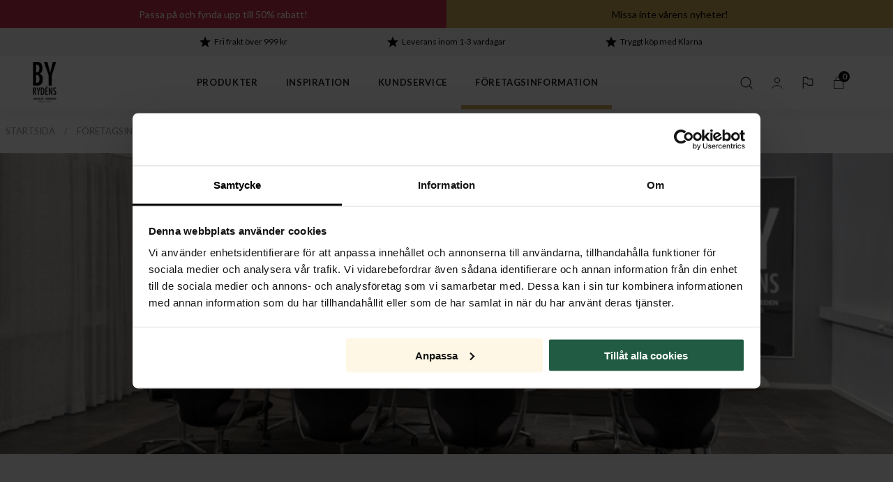

--- FILE ---
content_type: text/html; charset=utf-8
request_url: https://www.byrydens.com/se/foretagsinformation/soker-du-nya-utmaningar
body_size: 16929
content:
<!DOCTYPE html>
<html lang="sv">
<head>
    
<meta charset="utf-8" />
<meta name="viewport" content="width=device-width, initial-scale=1.0" />
<title>S&#xF6;ker du nya utmaningar? | By Ryd&#xE9;ns | By Ryd&#xE9;ns</title>
    <link rel="stylesheet" type="text/css" href="/ui/css/byrydens.min.css?v=xu4AYKJnKfBUryswOb_oOgDspyS0qeVKYuwE9xEhTtQ" />


    <link rel="apple-touch-icon" href="/storage/111A917752777850B7ABEC43DD1C1583B9A9E2095FA3FD1D78919EA73CFBCA21/3800ff7eb87a4cb08204fa1e5dae13c2/16-16-1-ico.Png/media/68f31bf9334949068c4ac5ae49fa2a24/logo-black-favicon.png" type="" />
    <link rel="icon" href="/storage/111A917752777850B7ABEC43DD1C1583B9A9E2095FA3FD1D78919EA73CFBCA21/3800ff7eb87a4cb08204fa1e5dae13c2/16-16-1-ico.Png/media/68f31bf9334949068c4ac5ae49fa2a24/logo-black-favicon.png" type="image/png" />
    <link rel="icon" href="/storage/111A917752777850B7ABEC43DD1C1583B9A9E2095FA3FD1D78919EA73CFBCA21/3800ff7eb87a4cb08204fa1e5dae13c2/16-16-1-ico.Png/media/68f31bf9334949068c4ac5ae49fa2a24/logo-black-favicon.png" type="image/png" />
    <link rel="icon" href="/storage/111A917752777850B7ABEC43DD1C1583B9A9E2095FA3FD1D78919EA73CFBCA21/3800ff7eb87a4cb08204fa1e5dae13c2/16-16-1-ico.Png/media/68f31bf9334949068c4ac5ae49fa2a24/logo-black-favicon.png" type="image/png" />
    <link rel="icon" href="/storage/111A917752777850B7ABEC43DD1C1583B9A9E2095FA3FD1D78919EA73CFBCA21/3800ff7eb87a4cb08204fa1e5dae13c2/16-16-1-ico.Png/media/68f31bf9334949068c4ac5ae49fa2a24/logo-black-favicon.png" type="image/png" />
    <link rel="shortcut icon" href="/storage/CBED31C7B0BB547EFF1D0B09EC09ACA3CF95CA34994B9995059F98BED506B676/3800ff7eb87a4cb08204fa1e5dae13c2/16-16-1-ico.Icon/media/68f31bf9334949068c4ac5ae49fa2a24/logo-black-favicon.ico" type="" />
<meta name="google-site-verification" content="lgVEJb-9MEd27LMA4S5f3IXWTKxqOpIKx2SOt9FFMZw" /><!-- Start of Sleeknote signup and lead generation tool - www.sleeknote.com --> <script id="sleeknoteScript" type="text/javascript"> 	(function () { 		var sleeknoteScriptTag = document.createElement("script"); 		sleeknoteScriptTag.type = "text/javascript"; 		sleeknoteScriptTag.charset = "utf-8"; 		sleeknoteScriptTag.src = ("//sleeknotecustomerscripts.sleeknote.com/135186.js"); 		var s = document.getElementById("sleeknoteScript"); 		s.parentNode.insertBefore(sleeknoteScriptTag, s); 	})(); </script> <!-- End of Sleeknote signup and lead generation tool - www.sleeknote.com -->    <meta name="description" content="S&#xF6;ker du nya utmaningar?" />

    <link rel="canonical" href="https://www.byrydens.com/se/foretagsinformation/soker-du-nya-utmaningar" />

    <meta name="robots" content="index,follow" />
<meta name="generator" content="Litium" />

    <script type="text/javascript">
        (function (c, l, a, r, i, t, y) {
            c[a] = c[a] || function () { (c[a].q = c[a].q || []).push(arguments) };
            t = l.createElement(r); t.async = 1; t.src = "https://www.clarity.ms/tag/" + i;
            y = l.getElementsByTagName(r)[0]; y.parentNode.insertBefore(t, y);
        })(window, document, "clarity", "script", "gqwhzw8z57");
    </script>
    <meta property="og:title" content="S&#xF6;ker du nya utmaningar? | By Ryd&#xE9;ns" />
    <meta property="og:type" content="website" />
        <meta property="og:image" content="https://www.byrydens.com/storage/947B1A854AB91CF1C079E05B69D479C35A4EE0197BBC766A9B2D0547B49EEDCC/07d726d70b484787bd2a04510fdfa349/png/media/550aca8ec9fb4478b2b99a7b0e2eb117/byrydens.png" />
            <meta property="og:image:secure_url" content="https://www.byrydens.com/storage/947B1A854AB91CF1C079E05B69D479C35A4EE0197BBC766A9B2D0547B49EEDCC/07d726d70b484787bd2a04510fdfa349/png/media/550aca8ec9fb4478b2b99a7b0e2eb117/byrydens.png" />
    <meta property="og:url" content="https://www.byrydens.com/se/foretagsinformation/soker-du-nya-utmaningar" />
    <meta property="og:description" content="S&#xF6;ker du nya utmaningar?" />
    <meta property="og:locale" content="sv_SE" />
    <meta property="og:site_name" content="| By Ryd&#xE9;ns" />

<script data-cookieconsent="ignore">
    window.dataLayer = window.dataLayer || [];
    function gtag() {
        dataLayer.push(arguments);
    }
 gtag("consent", "default", {
        ad_personalization: "denied",
        ad_storage: "denied",
        ad_user_data: "denied",
        analytics_storage: "denied",
        functionality_storage: "denied",
        personalization_storage: "denied",
        security_storage: "granted",
        wait_for_update: 500,
    });
    gtag("set", "ads_data_redaction", true);
</script>
<script id="Cookiebot" src="https://consent.cookiebot.com/uc.js" data-cbid="eff4ae3c-6c76-46cc-bd70-2e866d24cae9" type="text/javascript" async></script><!-- Google Tag Manager --><script type="text/javascript">
(function(w){w.dataLayer = w.dataLayer || [];

})(window);
(function(w,d,s,l,i){w[l]=w[l]||[];w[l].push({'gtm.start':new Date().getTime(),event:'gtm.js'});var f=d.getElementsByTagName(s)[0],j=d.createElement(s),dl=l!='dataLayer'?'&l='+l:'';j.async=true;j.src='//www.googletagmanager.com/gtm.js?id='+i+dl;f.parentNode.insertBefore(j,f);})(window,document,'script','dataLayer','GTM-TH5NVH');
</script><!-- End Google Tag Manager -->

    <script type="text/javascript">!function(T,l,y){var S=T.location,k="script",D="instrumentationKey",C="ingestionendpoint",I="disableExceptionTracking",E="ai.device.",b="toLowerCase",w="crossOrigin",N="POST",e="appInsightsSDK",t=y.name||"appInsights";(y.name||T[e])&&(T[e]=t);var n=T[t]||function(d){var g=!1,f=!1,m={initialize:!0,queue:[],sv:"5",version:2,config:d};function v(e,t){var n={},a="Browser";return n[E+"id"]=a[b](),n[E+"type"]=a,n["ai.operation.name"]=S&&S.pathname||"_unknown_",n["ai.internal.sdkVersion"]="javascript:snippet_"+(m.sv||m.version),{time:function(){var e=new Date;function t(e){var t=""+e;return 1===t.length&&(t="0"+t),t}return e.getUTCFullYear()+"-"+t(1+e.getUTCMonth())+"-"+t(e.getUTCDate())+"T"+t(e.getUTCHours())+":"+t(e.getUTCMinutes())+":"+t(e.getUTCSeconds())+"."+((e.getUTCMilliseconds()/1e3).toFixed(3)+"").slice(2,5)+"Z"}(),iKey:e,name:"Microsoft.ApplicationInsights."+e.replace(/-/g,"")+"."+t,sampleRate:100,tags:n,data:{baseData:{ver:2}}}}var h=d.url||y.src;if(h){function a(e){var t,n,a,i,r,o,s,c,u,p,l;g=!0,m.queue=[],f||(f=!0,t=h,s=function(){var e={},t=d.connectionString;if(t)for(var n=t.split(";"),a=0;a<n.length;a++){var i=n[a].split("=");2===i.length&&(e[i[0][b]()]=i[1])}if(!e[C]){var r=e.endpointsuffix,o=r?e.location:null;e[C]="https://"+(o?o+".":"")+"dc."+(r||"services.visualstudio.com")}return e}(),c=s[D]||d[D]||"",u=s[C],p=u?u+"/v2/track":d.endpointUrl,(l=[]).push((n="SDK LOAD Failure: Failed to load Application Insights SDK script (See stack for details)",a=t,i=p,(o=(r=v(c,"Exception")).data).baseType="ExceptionData",o.baseData.exceptions=[{typeName:"SDKLoadFailed",message:n.replace(/\./g,"-"),hasFullStack:!1,stack:n+"\nSnippet failed to load ["+a+"] -- Telemetry is disabled\nHelp Link: https://go.microsoft.com/fwlink/?linkid=2128109\nHost: "+(S&&S.pathname||"_unknown_")+"\nEndpoint: "+i,parsedStack:[]}],r)),l.push(function(e,t,n,a){var i=v(c,"Message"),r=i.data;r.baseType="MessageData";var o=r.baseData;return o.message='AI (Internal): 99 message:"'+("SDK LOAD Failure: Failed to load Application Insights SDK script (See stack for details) ("+n+")").replace(/\"/g,"")+'"',o.properties={endpoint:a},i}(0,0,t,p)),function(e,t){if(JSON){var n=T.fetch;if(n&&!y.useXhr)n(t,{method:N,body:JSON.stringify(e),mode:"cors"});else if(XMLHttpRequest){var a=new XMLHttpRequest;a.open(N,t),a.setRequestHeader("Content-type","application/json"),a.send(JSON.stringify(e))}}}(l,p))}function i(e,t){f||setTimeout(function(){!t&&m.core||a()},500)}var e=function(){var n=l.createElement(k);n.src=h;var e=y[w];return!e&&""!==e||"undefined"==n[w]||(n[w]=e),n.onload=i,n.onerror=a,n.onreadystatechange=function(e,t){"loaded"!==n.readyState&&"complete"!==n.readyState||i(0,t)},n}();y.ld<0?l.getElementsByTagName("head")[0].appendChild(e):setTimeout(function(){l.getElementsByTagName(k)[0].parentNode.appendChild(e)},y.ld||0)}try{m.cookie=l.cookie}catch(p){}function t(e){for(;e.length;)!function(t){m[t]=function(){var e=arguments;g||m.queue.push(function(){m[t].apply(m,e)})}}(e.pop())}var n="track",r="TrackPage",o="TrackEvent";t([n+"Event",n+"PageView",n+"Exception",n+"Trace",n+"DependencyData",n+"Metric",n+"PageViewPerformance","start"+r,"stop"+r,"start"+o,"stop"+o,"addTelemetryInitializer","setAuthenticatedUserContext","clearAuthenticatedUserContext","flush"]),m.SeverityLevel={Verbose:0,Information:1,Warning:2,Error:3,Critical:4};var s=(d.extensionConfig||{}).ApplicationInsightsAnalytics||{};if(!0!==d[I]&&!0!==s[I]){var c="onerror";t(["_"+c]);var u=T[c];T[c]=function(e,t,n,a,i){var r=u&&u(e,t,n,a,i);return!0!==r&&m["_"+c]({message:e,url:t,lineNumber:n,columnNumber:a,error:i}),r},d.autoExceptionInstrumented=!0}return m}(y.cfg);function a(){y.onInit&&y.onInit(n)}(T[t]=n).queue&&0===n.queue.length?(n.queue.push(a),n.trackPageView({})):a()}(window,document,{
src: "https://js.monitor.azure.com/scripts/b/ai.2.min.js", // The SDK URL Source
crossOrigin: "anonymous", 
cfg: { // Application Insights Configuration
    connectionString: 'InstrumentationKey=dfda77bb-18d5-4d49-8ba0-b0ded33a2026;IngestionEndpoint=https://westeurope-5.in.applicationinsights.azure.com/'
}});</script>
    
    
<script type="text/javascript">
	window.localStorage.setItem('requestVerificationToken', 'CfDJ8BFCC34Q3cFFpz-X5LePo0Ws9gF66U5n8imwu0jekqmGtogtS7cTFxv-zTmvK4idfaOBD9dRFrCZm5pFDA3yOeDixPCxxIWWYuknJ_b3X0GoabCXWiF9u-MNjMJxiHeYvE2ecbjYZe34XR6zJQ16vYg');
	window.localStorage.setItem('requestContext','{"channelSystemId":"621f9741-b493-4778-9915-5cb9e7de3564","currentPageSystemId":"e9fe43bf-b85b-48a8-b157-311298e21516"}');
	window.__litium = window.__litium || {};
	window.__litium.requestContext = {"channelSystemId":"621f9741-b493-4778-9915-5cb9e7de3564","currentPageSystemId":"e9fe43bf-b85b-48a8-b157-311298e21516"};
	window.__litium.preloadState = window.__litium.preloadState || {};
	window.__litium.preloadState.cart = {"orderRows":[],"productPageUsps":[],"complimentaryProducts":[],"checkoutUrl":"/se/kassa","orderTotal":"0 SEK","quantity":"0","discountRows":[],"discount":"0 SEK","deliveryCost":"0 SEK","paymentCost":"0 SEK","grandTotal":"0 SEK","vat":"0 SEK","systemId":"00000000-0000-0000-0000-000000000000"};
	window.__litium.preloadState.navigation = {"additionalHeaderLinks":[],"countryLinks":[{"text":"Sweden | Sverige","url":"/se","imageUrl":""},{"text":"Germany | Deutschland","url":"https://www.byrydens.com/de","imageUrl":""},{"text":"Norway | Norge","url":"https://www.byrydens.com/no","imageUrl":""},{"text":"International | English","url":"https://www.byrydens.com/en","imageUrl":""}],"contentLinks":[{"name":"Produkter","url":"/se/produkter","disabled":false,"isSelected":false,"links":[{"name":"Belysning","disabled":false,"isSelected":false,"links":[{"name":"<div class=\"test \"><a href=\"/se/produkter/rea\"><img alt=\"campaign_menu_icon.gif\" height=\"225\" src=\"/storage/3D7617617AD07FC99EEF753F3A59BABB92E5236ADBCB4DE9A1FC5ACB3773F683/d8016518061f49d0b1084c61cccfafa3/gif/media/6e520517cdc94188846e22c5ec14cbda/campaign_menu_icon.gif\" width=\"400\" /></a></div>\n\n<p style=\"margin: auto;\"><a href=\"/se/produkter/rea\" style=\"font-size: 1.1rem; font-weight: 700; text-decoration: none;\">Kampanjer&nbsp;&rsaquo; </a></p>\n","disabled":false,"isSelected":false,"links":[],"mobileLinks":[]},{"attributes":{"cssValue":"top-category"},"name":"Belysning","url":"/se/produkter","disabled":false,"isSelected":false,"links":[],"mobileLinks":[]},{"name":"Taklampor","url":"/se/produkter/taklampor","disabled":false,"isSelected":false,"links":[],"mobileLinks":[]},{"name":"Plafonder","url":"/se/produkter/plafond","disabled":false,"isSelected":false,"links":[],"mobileLinks":[]},{"name":"Golvlampor","url":"/se/produkter/golvlampor","disabled":false,"isSelected":false,"links":[],"mobileLinks":[]},{"name":"Vägglampor","url":"/se/produkter/vagglampor","disabled":false,"isSelected":false,"links":[],"mobileLinks":[]},{"name":"Bordslampor","url":"/se/produkter/bordslampa","disabled":false,"isSelected":false,"links":[],"mobileLinks":[]},{"name":"Skrivbordslampor","url":"/se/produkter/skrivbordslampa","disabled":false,"isSelected":false,"links":[],"mobileLinks":[]},{"name":"Fönsterlampor","url":"/se/produkter/fonsterlampa","disabled":false,"isSelected":false,"links":[],"mobileLinks":[]},{"name":"Spotlights","url":"/se/produkter/spotlights","disabled":false,"isSelected":false,"links":[],"mobileLinks":[]},{"name":"Badrumslampor","url":"/se/produkter/badrumslampor","disabled":false,"isSelected":false,"links":[],"mobileLinks":[]}],"mobileLinks":[{"name":"<div class=\"test \"><a href=\"/se/produkter/rea\"><img alt=\"campaign_menu_icon.gif\" height=\"225\" src=\"/storage/3D7617617AD07FC99EEF753F3A59BABB92E5236ADBCB4DE9A1FC5ACB3773F683/d8016518061f49d0b1084c61cccfafa3/gif/media/6e520517cdc94188846e22c5ec14cbda/campaign_menu_icon.gif\" width=\"400\" /></a></div>\n\n<p style=\"margin: auto;\"><a href=\"/se/produkter/rea\" style=\"font-size: 1.1rem; font-weight: 700; text-decoration: none;\">Kampanjer&nbsp;&rsaquo; </a></p>\n","disabled":false,"isSelected":false,"links":[],"mobileLinks":[]},{"name":"<p><a href=\"/se/produkter/nyheter\"><img alt=\"news_menu_icon.gif\" height=\"225\" src=\"/storage/AAD4BB5CD73AE3EEB4CFC4A6F9C7CF9B3821AA2C79E32C221FC0712315FF4EA5/612a7e69a1484d95a320bc704e1d49dd/gif/media/92dcc637f5374ffdbd79c1d3b2f897f4/news_menu_icon.gif\" width=\"400\" /></a></p>\n\n<p style=\"margin: auto;\"><a href=\"/se/produkter/nyheter\" style=\"font-size: 1.1rem; font-weight: 700; text-decoration: none;\">Nyheter&nbsp;&rsaquo; </a></p>\n","disabled":false,"isSelected":false,"links":[],"mobileLinks":[]},{"name":"<p><a href=\"/se/inspiration/produktserier/puls\"><img alt=\"Puls Bar taklampa.jpg\" height=\"805\" src=\"/storage/18393F6592D20BE7D52AC0004499A7A4DE6F7EB4EE98DD2A3F656AC12A5E100F/a24c2e7280ba4bc3872b0ab81ae7e5b6/jpg/media/0a774bd1f7cf404ba701f8ad6f1cae80/Puls%20Bar%20taklampa.jpg\" width=\"644\" /></a></p>\n\n<p style=\"margin: auto;\"><a href=\"/se/inspiration/produktserier/puls\" style=\"font-size: 1.1rem; font-weight: 700; text-decoration: none;\">Se hela Puls-serien&nbsp;&rsaquo; </a></p>\n","disabled":false,"isSelected":false,"links":[],"mobileLinks":[]}]},{"name":"Tillbehör","disabled":false,"isSelected":false,"links":[{"name":"<p><a href=\"/se/produkter/nyheter\"><img alt=\"news_menu_icon.gif\" height=\"225\" src=\"/storage/AAD4BB5CD73AE3EEB4CFC4A6F9C7CF9B3821AA2C79E32C221FC0712315FF4EA5/612a7e69a1484d95a320bc704e1d49dd/gif/media/92dcc637f5374ffdbd79c1d3b2f897f4/news_menu_icon.gif\" width=\"400\" /></a></p>\n\n<p style=\"margin: auto;\"><a href=\"/se/produkter/nyheter\" style=\"font-size: 1.1rem; font-weight: 700; text-decoration: none;\">Nyheter&nbsp;&rsaquo; </a></p>\n","disabled":false,"isSelected":false,"links":[],"mobileLinks":[]},{"attributes":{"cssValue":"top-category"},"name":"Tillbehör & reservdelar","url":"/se/produkter","disabled":false,"isSelected":false,"links":[],"mobileLinks":[]},{"name":"Reservdelar","url":"/se/produkter/reservdelar","disabled":false,"isSelected":false,"links":[],"mobileLinks":[]},{"name":"Ljuskällor","url":"/se/produkter/ljuskallor","disabled":false,"isSelected":false,"links":[],"mobileLinks":[]},{"name":"Lampskärmar","url":"/se/produkter/lampskarmar","disabled":false,"isSelected":false,"links":[],"mobileLinks":[]},{"name":"Lampproppar","url":"/se/produkter/reservdelar/lampproppar","disabled":false,"isSelected":false,"links":[],"mobileLinks":[]}],"mobileLinks":[{"name":"<div class=\"test \"><a href=\"/se/produkter/rea\"><img alt=\"campaign_menu_icon.gif\" height=\"225\" src=\"/storage/3D7617617AD07FC99EEF753F3A59BABB92E5236ADBCB4DE9A1FC5ACB3773F683/d8016518061f49d0b1084c61cccfafa3/gif/media/6e520517cdc94188846e22c5ec14cbda/campaign_menu_icon.gif\" width=\"400\" /></a></div>\n\n<p style=\"margin: auto;\"><a href=\"/se/produkter/rea\" style=\"font-size: 1.1rem; font-weight: 700; text-decoration: none;\">Kampanjer&nbsp;&rsaquo; </a></p>\n","disabled":false,"isSelected":false,"links":[],"mobileLinks":[]},{"name":"<p><a href=\"/se/produkter/nyheter\"><img alt=\"news_menu_icon.gif\" height=\"225\" src=\"/storage/AAD4BB5CD73AE3EEB4CFC4A6F9C7CF9B3821AA2C79E32C221FC0712315FF4EA5/612a7e69a1484d95a320bc704e1d49dd/gif/media/92dcc637f5374ffdbd79c1d3b2f897f4/news_menu_icon.gif\" width=\"400\" /></a></p>\n\n<p style=\"margin: auto;\"><a href=\"/se/produkter/nyheter\" style=\"font-size: 1.1rem; font-weight: 700; text-decoration: none;\">Nyheter&nbsp;&rsaquo; </a></p>\n","disabled":false,"isSelected":false,"links":[],"mobileLinks":[]},{"name":"<p><a href=\"/se/inspiration/produktserier/puls\"><img alt=\"Puls Bar taklampa.jpg\" height=\"805\" src=\"/storage/18393F6592D20BE7D52AC0004499A7A4DE6F7EB4EE98DD2A3F656AC12A5E100F/a24c2e7280ba4bc3872b0ab81ae7e5b6/jpg/media/0a774bd1f7cf404ba701f8ad6f1cae80/Puls%20Bar%20taklampa.jpg\" width=\"644\" /></a></p>\n\n<p style=\"margin: auto;\"><a href=\"/se/inspiration/produktserier/puls\" style=\"font-size: 1.1rem; font-weight: 700; text-decoration: none;\">Se hela Puls-serien&nbsp;&rsaquo; </a></p>\n","disabled":false,"isSelected":false,"links":[],"mobileLinks":[]}]},{"name":"Säsong","disabled":false,"isSelected":false,"links":[{"name":"<div class=\"navbar__no-image\"></div>","disabled":false,"isSelected":false,"links":[],"mobileLinks":[]},{"attributes":{"cssValue":"top-category"},"name":"Säsong","url":"/se/produkter","disabled":false,"isSelected":false,"links":[],"mobileLinks":[]},{"name":"Utebelysning","url":"/se/produkter/utebelysning","disabled":false,"isSelected":false,"links":[],"mobileLinks":[]},{"name":"Julbelysning","url":"/se/produkter/julbelysning","disabled":false,"isSelected":false,"links":[],"mobileLinks":[]}],"mobileLinks":[{"name":"<div class=\"test \"><a href=\"/se/produkter/rea\"><img alt=\"campaign_menu_icon.gif\" height=\"225\" src=\"/storage/3D7617617AD07FC99EEF753F3A59BABB92E5236ADBCB4DE9A1FC5ACB3773F683/d8016518061f49d0b1084c61cccfafa3/gif/media/6e520517cdc94188846e22c5ec14cbda/campaign_menu_icon.gif\" width=\"400\" /></a></div>\n\n<p style=\"margin: auto;\"><a href=\"/se/produkter/rea\" style=\"font-size: 1.1rem; font-weight: 700; text-decoration: none;\">Kampanjer&nbsp;&rsaquo; </a></p>\n","disabled":false,"isSelected":false,"links":[],"mobileLinks":[]},{"name":"<p><a href=\"/se/produkter/nyheter\"><img alt=\"news_menu_icon.gif\" height=\"225\" src=\"/storage/AAD4BB5CD73AE3EEB4CFC4A6F9C7CF9B3821AA2C79E32C221FC0712315FF4EA5/612a7e69a1484d95a320bc704e1d49dd/gif/media/92dcc637f5374ffdbd79c1d3b2f897f4/news_menu_icon.gif\" width=\"400\" /></a></p>\n\n<p style=\"margin: auto;\"><a href=\"/se/produkter/nyheter\" style=\"font-size: 1.1rem; font-weight: 700; text-decoration: none;\">Nyheter&nbsp;&rsaquo; </a></p>\n","disabled":false,"isSelected":false,"links":[],"mobileLinks":[]},{"name":"<p><a href=\"/se/inspiration/produktserier/puls\"><img alt=\"Puls Bar taklampa.jpg\" height=\"805\" src=\"/storage/18393F6592D20BE7D52AC0004499A7A4DE6F7EB4EE98DD2A3F656AC12A5E100F/a24c2e7280ba4bc3872b0ab81ae7e5b6/jpg/media/0a774bd1f7cf404ba701f8ad6f1cae80/Puls%20Bar%20taklampa.jpg\" width=\"644\" /></a></p>\n\n<p style=\"margin: auto;\"><a href=\"/se/inspiration/produktserier/puls\" style=\"font-size: 1.1rem; font-weight: 700; text-decoration: none;\">Se hela Puls-serien&nbsp;&rsaquo; </a></p>\n","disabled":false,"isSelected":false,"links":[],"mobileLinks":[]}]},{"attributes":{"cssValue":"hide-mobile"},"disabled":false,"isSelected":false,"links":[{"name":"<p><a href=\"/se/inspiration/produktserier/puls\"><img alt=\"Puls Bar taklampa.jpg\" height=\"805\" src=\"/storage/18393F6592D20BE7D52AC0004499A7A4DE6F7EB4EE98DD2A3F656AC12A5E100F/a24c2e7280ba4bc3872b0ab81ae7e5b6/jpg/media/0a774bd1f7cf404ba701f8ad6f1cae80/Puls%20Bar%20taklampa.jpg\" width=\"644\" /></a></p>\n\n<p style=\"margin: auto;\"><a href=\"/se/inspiration/produktserier/puls\" style=\"font-size: 1.1rem; font-weight: 700; text-decoration: none;\">Se hela Puls-serien&nbsp;&rsaquo; </a></p>\n","disabled":false,"isSelected":false,"links":[],"mobileLinks":[]}],"mobileLinks":[{"name":"<div class=\"test \"><a href=\"/se/produkter/rea\"><img alt=\"campaign_menu_icon.gif\" height=\"225\" src=\"/storage/3D7617617AD07FC99EEF753F3A59BABB92E5236ADBCB4DE9A1FC5ACB3773F683/d8016518061f49d0b1084c61cccfafa3/gif/media/6e520517cdc94188846e22c5ec14cbda/campaign_menu_icon.gif\" width=\"400\" /></a></div>\n\n<p style=\"margin: auto;\"><a href=\"/se/produkter/rea\" style=\"font-size: 1.1rem; font-weight: 700; text-decoration: none;\">Kampanjer&nbsp;&rsaquo; </a></p>\n","disabled":false,"isSelected":false,"links":[],"mobileLinks":[]},{"name":"<p><a href=\"/se/produkter/nyheter\"><img alt=\"news_menu_icon.gif\" height=\"225\" src=\"/storage/AAD4BB5CD73AE3EEB4CFC4A6F9C7CF9B3821AA2C79E32C221FC0712315FF4EA5/612a7e69a1484d95a320bc704e1d49dd/gif/media/92dcc637f5374ffdbd79c1d3b2f897f4/news_menu_icon.gif\" width=\"400\" /></a></p>\n\n<p style=\"margin: auto;\"><a href=\"/se/produkter/nyheter\" style=\"font-size: 1.1rem; font-weight: 700; text-decoration: none;\">Nyheter&nbsp;&rsaquo; </a></p>\n","disabled":false,"isSelected":false,"links":[],"mobileLinks":[]},{"name":"<p><a href=\"/se/inspiration/produktserier/puls\"><img alt=\"Puls Bar taklampa.jpg\" height=\"805\" src=\"/storage/18393F6592D20BE7D52AC0004499A7A4DE6F7EB4EE98DD2A3F656AC12A5E100F/a24c2e7280ba4bc3872b0ab81ae7e5b6/jpg/media/0a774bd1f7cf404ba701f8ad6f1cae80/Puls%20Bar%20taklampa.jpg\" width=\"644\" /></a></p>\n\n<p style=\"margin: auto;\"><a href=\"/se/inspiration/produktserier/puls\" style=\"font-size: 1.1rem; font-weight: 700; text-decoration: none;\">Se hela Puls-serien&nbsp;&rsaquo; </a></p>\n","disabled":false,"isSelected":false,"links":[],"mobileLinks":[]}]}],"mobileLinks":[]},{"name":"Inspiration","url":"/se/inspiration","disabled":false,"isSelected":false,"links":[{"name":"Rum","disabled":false,"isSelected":false,"links":[{"attributes":{"cssValue":"top-category"},"name":"Rum","url":"/se/inspiration","disabled":false,"isSelected":false,"links":[],"mobileLinks":[]},{"name":"Sovrumsbelysning","url":"/se/inspiration/sovrumsbelysning","disabled":false,"isSelected":false,"links":[],"mobileLinks":[]},{"name":"Utomhusbelysning","url":"/se/inspiration/utomhusbelysning","disabled":false,"isSelected":false,"links":[],"mobileLinks":[]},{"name":"Hallbelysning","url":"/se/inspiration/hallbelysning","disabled":false,"isSelected":false,"links":[],"mobileLinks":[]},{"name":"Vardagsrumsbelysning","url":"/se/inspiration/vardagsrumsbelysning","disabled":false,"isSelected":false,"links":[],"mobileLinks":[]},{"name":"Köksbelysning","url":"/se/inspiration/koksbelysning","disabled":false,"isSelected":false,"links":[],"mobileLinks":[]},{"name":"Matsalsbelysning","url":"/se/inspiration/matsalsbelysning","disabled":false,"isSelected":false,"links":[],"mobileLinks":[]},{"name":"Fönsterlampa hängande","url":"/se/inspiration/fonsterlampa-hangande","disabled":false,"isSelected":false,"links":[],"mobileLinks":[]},{"name":"Arbetsrumsbelysning","url":"/se/inspiration/arbetsrumsbelysning","disabled":false,"isSelected":false,"links":[],"mobileLinks":[]},{"name":"Bordslampor till varje rum","url":"/se/inspiration/bordslampor-till-varje-rum","disabled":false,"isSelected":false,"links":[],"mobileLinks":[]}],"mobileLinks":[{"name":"<p><a href=\"/se/inspiration/sovrumsbelysning\"><img alt=\"inspiration-sovrumsbelysning-promo.jpg\" height=\"805\" src=\"/storage/CBB8975CFD22927053C70869984972F1527FB9E5095D809044BFD5AAA53DD423/39e8423c08714d4bb6c2bd3c64075e0c/jpg/media/0ea23c76f9f84d6e8e55f51a6db85d32/inspiration-sovrumsbelysning-promo.jpg\" width=\"644\" /></a></p>\n\n<p style=\"margin: auto;\"><a href=\"/se/inspiration/sovrumsbelysning\" style=\"font-size: 1.1rem; font-weight: 700; text-decoration: none;\">St&auml;mningsfullt sovrum&nbsp;&rsaquo; </a></p>\n","disabled":false,"isSelected":false,"links":[],"mobileLinks":[]},{"name":"<p><a href=\"/se/inspiration/koksbelysning\"><img alt=\"inspiration-koksbelysning-promo.jpg\" height=\"805\" src=\"/storage/E74C31742764B2E3E51CAFAE554D41B1EBDA6A066E9893D66BCABBFC07F8C622/c4066334790149828357e8ee4e92bc0f/jpg/media/430be4d377b64b31b8db593a13cfc9da/inspiration-koksbelysning-promo.jpg\" width=\"644\" /></a></p>\n\n<p style=\"margin: auto;\"><a href=\"/se/inspiration/koksbelysning\" style=\"font-size: 1.1rem; font-weight: 700; text-decoration: none;\">Lekfullhet i k&ouml;ket&nbsp;&rsaquo; </a></p>\n","disabled":false,"isSelected":false,"links":[],"mobileLinks":[]}]},{"name":"Säsong","disabled":false,"isSelected":false,"links":[{"attributes":{"cssValue":"top-category"},"name":"Säsong","url":"/se/inspiration","disabled":false,"isSelected":false,"links":[],"mobileLinks":[]},{"name":"Julklappstips","url":"/se/inspiration/julklappstips","disabled":false,"isSelected":false,"links":[],"mobileLinks":[]},{"name":"Släpp in naturen","url":"/se/inspiration/slapp-in-naturen","disabled":false,"isSelected":false,"links":[],"mobileLinks":[]}],"mobileLinks":[{"name":"<p><a href=\"/se/inspiration/sovrumsbelysning\"><img alt=\"inspiration-sovrumsbelysning-promo.jpg\" height=\"805\" src=\"/storage/CBB8975CFD22927053C70869984972F1527FB9E5095D809044BFD5AAA53DD423/39e8423c08714d4bb6c2bd3c64075e0c/jpg/media/0ea23c76f9f84d6e8e55f51a6db85d32/inspiration-sovrumsbelysning-promo.jpg\" width=\"644\" /></a></p>\n\n<p style=\"margin: auto;\"><a href=\"/se/inspiration/sovrumsbelysning\" style=\"font-size: 1.1rem; font-weight: 700; text-decoration: none;\">St&auml;mningsfullt sovrum&nbsp;&rsaquo; </a></p>\n","disabled":false,"isSelected":false,"links":[],"mobileLinks":[]},{"name":"<p><a href=\"/se/inspiration/koksbelysning\"><img alt=\"inspiration-koksbelysning-promo.jpg\" height=\"805\" src=\"/storage/E74C31742764B2E3E51CAFAE554D41B1EBDA6A066E9893D66BCABBFC07F8C622/c4066334790149828357e8ee4e92bc0f/jpg/media/430be4d377b64b31b8db593a13cfc9da/inspiration-koksbelysning-promo.jpg\" width=\"644\" /></a></p>\n\n<p style=\"margin: auto;\"><a href=\"/se/inspiration/koksbelysning\" style=\"font-size: 1.1rem; font-weight: 700; text-decoration: none;\">Lekfullhet i k&ouml;ket&nbsp;&rsaquo; </a></p>\n","disabled":false,"isSelected":false,"links":[],"mobileLinks":[]}]},{"name":"Produktserier","disabled":false,"isSelected":false,"links":[{"attributes":{"cssValue":"top-category"},"name":"Produktserier","url":"/se/inspiration/produktserier","disabled":false,"isSelected":false,"links":[],"mobileLinks":[]},{"name":"Gross","url":"/se/inspiration/produktserier/gross","disabled":false,"isSelected":false,"links":[],"mobileLinks":[]},{"name":"Bazar","url":"/se/inspiration/produktserier/bazar","disabled":false,"isSelected":false,"links":[],"mobileLinks":[]},{"name":"Bellissimo","url":"/se/inspiration/produktserier/bellissimo","disabled":false,"isSelected":false,"links":[],"mobileLinks":[]},{"name":"Correct","url":"/se/inspiration/produktserier/correct","disabled":false,"isSelected":false,"links":[],"mobileLinks":[]},{"name":"Ebbot","url":"/se/inspiration/produktserier/ebbot_2","disabled":false,"isSelected":false,"links":[],"mobileLinks":[]},{"name":"Hayden","url":"/se/inspiration/produktserier/hayden","disabled":false,"isSelected":false,"links":[],"mobileLinks":[]},{"name":"Splendor","url":"/se/inspiration/produktserier/splendor","disabled":false,"isSelected":false,"links":[],"mobileLinks":[]},{"name":"Puls","url":"/se/inspiration/produktserier/puls","disabled":false,"isSelected":false,"links":[],"mobileLinks":[]},{"name":"Dolores","url":"/se/inspiration/produktserier/dolores","disabled":false,"isSelected":false,"links":[],"mobileLinks":[]}],"mobileLinks":[{"name":"<p><a href=\"/se/inspiration/sovrumsbelysning\"><img alt=\"inspiration-sovrumsbelysning-promo.jpg\" height=\"805\" src=\"/storage/CBB8975CFD22927053C70869984972F1527FB9E5095D809044BFD5AAA53DD423/39e8423c08714d4bb6c2bd3c64075e0c/jpg/media/0ea23c76f9f84d6e8e55f51a6db85d32/inspiration-sovrumsbelysning-promo.jpg\" width=\"644\" /></a></p>\n\n<p style=\"margin: auto;\"><a href=\"/se/inspiration/sovrumsbelysning\" style=\"font-size: 1.1rem; font-weight: 700; text-decoration: none;\">St&auml;mningsfullt sovrum&nbsp;&rsaquo; </a></p>\n","disabled":false,"isSelected":false,"links":[],"mobileLinks":[]},{"name":"<p><a href=\"/se/inspiration/koksbelysning\"><img alt=\"inspiration-koksbelysning-promo.jpg\" height=\"805\" src=\"/storage/E74C31742764B2E3E51CAFAE554D41B1EBDA6A066E9893D66BCABBFC07F8C622/c4066334790149828357e8ee4e92bc0f/jpg/media/430be4d377b64b31b8db593a13cfc9da/inspiration-koksbelysning-promo.jpg\" width=\"644\" /></a></p>\n\n<p style=\"margin: auto;\"><a href=\"/se/inspiration/koksbelysning\" style=\"font-size: 1.1rem; font-weight: 700; text-decoration: none;\">Lekfullhet i k&ouml;ket&nbsp;&rsaquo; </a></p>\n","disabled":false,"isSelected":false,"links":[],"mobileLinks":[]}]},{"attributes":{"cssValue":"hide-mobile"},"disabled":false,"isSelected":false,"links":[{"name":"<p><a href=\"/se/inspiration/sovrumsbelysning\"><img alt=\"inspiration-sovrumsbelysning-promo.jpg\" height=\"805\" src=\"/storage/CBB8975CFD22927053C70869984972F1527FB9E5095D809044BFD5AAA53DD423/39e8423c08714d4bb6c2bd3c64075e0c/jpg/media/0ea23c76f9f84d6e8e55f51a6db85d32/inspiration-sovrumsbelysning-promo.jpg\" width=\"644\" /></a></p>\n\n<p style=\"margin: auto;\"><a href=\"/se/inspiration/sovrumsbelysning\" style=\"font-size: 1.1rem; font-weight: 700; text-decoration: none;\">St&auml;mningsfullt sovrum&nbsp;&rsaquo; </a></p>\n","disabled":false,"isSelected":false,"links":[],"mobileLinks":[]}],"mobileLinks":[{"name":"<p><a href=\"/se/inspiration/sovrumsbelysning\"><img alt=\"inspiration-sovrumsbelysning-promo.jpg\" height=\"805\" src=\"/storage/CBB8975CFD22927053C70869984972F1527FB9E5095D809044BFD5AAA53DD423/39e8423c08714d4bb6c2bd3c64075e0c/jpg/media/0ea23c76f9f84d6e8e55f51a6db85d32/inspiration-sovrumsbelysning-promo.jpg\" width=\"644\" /></a></p>\n\n<p style=\"margin: auto;\"><a href=\"/se/inspiration/sovrumsbelysning\" style=\"font-size: 1.1rem; font-weight: 700; text-decoration: none;\">St&auml;mningsfullt sovrum&nbsp;&rsaquo; </a></p>\n","disabled":false,"isSelected":false,"links":[],"mobileLinks":[]},{"name":"<p><a href=\"/se/inspiration/koksbelysning\"><img alt=\"inspiration-koksbelysning-promo.jpg\" height=\"805\" src=\"/storage/E74C31742764B2E3E51CAFAE554D41B1EBDA6A066E9893D66BCABBFC07F8C622/c4066334790149828357e8ee4e92bc0f/jpg/media/430be4d377b64b31b8db593a13cfc9da/inspiration-koksbelysning-promo.jpg\" width=\"644\" /></a></p>\n\n<p style=\"margin: auto;\"><a href=\"/se/inspiration/koksbelysning\" style=\"font-size: 1.1rem; font-weight: 700; text-decoration: none;\">Lekfullhet i k&ouml;ket&nbsp;&rsaquo; </a></p>\n","disabled":false,"isSelected":false,"links":[],"mobileLinks":[]}]},{"attributes":{"cssValue":"hide-mobile"},"disabled":false,"isSelected":false,"links":[{"name":"<p><a href=\"/se/inspiration/koksbelysning\"><img alt=\"inspiration-koksbelysning-promo.jpg\" height=\"805\" src=\"/storage/E74C31742764B2E3E51CAFAE554D41B1EBDA6A066E9893D66BCABBFC07F8C622/c4066334790149828357e8ee4e92bc0f/jpg/media/430be4d377b64b31b8db593a13cfc9da/inspiration-koksbelysning-promo.jpg\" width=\"644\" /></a></p>\n\n<p style=\"margin: auto;\"><a href=\"/se/inspiration/koksbelysning\" style=\"font-size: 1.1rem; font-weight: 700; text-decoration: none;\">Lekfullhet i k&ouml;ket&nbsp;&rsaquo; </a></p>\n","disabled":false,"isSelected":false,"links":[],"mobileLinks":[]}],"mobileLinks":[{"name":"<p><a href=\"/se/inspiration/sovrumsbelysning\"><img alt=\"inspiration-sovrumsbelysning-promo.jpg\" height=\"805\" src=\"/storage/CBB8975CFD22927053C70869984972F1527FB9E5095D809044BFD5AAA53DD423/39e8423c08714d4bb6c2bd3c64075e0c/jpg/media/0ea23c76f9f84d6e8e55f51a6db85d32/inspiration-sovrumsbelysning-promo.jpg\" width=\"644\" /></a></p>\n\n<p style=\"margin: auto;\"><a href=\"/se/inspiration/sovrumsbelysning\" style=\"font-size: 1.1rem; font-weight: 700; text-decoration: none;\">St&auml;mningsfullt sovrum&nbsp;&rsaquo; </a></p>\n","disabled":false,"isSelected":false,"links":[],"mobileLinks":[]},{"name":"<p><a href=\"/se/inspiration/koksbelysning\"><img alt=\"inspiration-koksbelysning-promo.jpg\" height=\"805\" src=\"/storage/E74C31742764B2E3E51CAFAE554D41B1EBDA6A066E9893D66BCABBFC07F8C622/c4066334790149828357e8ee4e92bc0f/jpg/media/430be4d377b64b31b8db593a13cfc9da/inspiration-koksbelysning-promo.jpg\" width=\"644\" /></a></p>\n\n<p style=\"margin: auto;\"><a href=\"/se/inspiration/koksbelysning\" style=\"font-size: 1.1rem; font-weight: 700; text-decoration: none;\">Lekfullhet i k&ouml;ket&nbsp;&rsaquo; </a></p>\n","disabled":false,"isSelected":false,"links":[],"mobileLinks":[]}]}],"mobileLinks":[]},{"name":"Kundservice","url":"/se/kundservice","disabled":false,"isSelected":false,"links":[{"name":"Hitta återförsäljare","disabled":false,"isSelected":false,"links":[{"attributes":{"cssValue":"top-category"},"name":"Hitta återförsäljare","url":"/se/kundservice/hitta-aterforsaljare","disabled":false,"isSelected":false,"links":[],"mobileLinks":[]},{"name":"Hitta återförsäljare","url":"/se/kundservice/hitta-aterforsaljare","disabled":false,"isSelected":false,"links":[],"mobileLinks":[]}],"mobileLinks":[]},{"name":"Inför/efter köp","disabled":false,"isSelected":false,"links":[{"attributes":{"cssValue":"top-category"},"name":"Inför & efter köp","url":"/se/kundservice","disabled":false,"isSelected":false,"links":[],"mobileLinks":[]},{"name":"Öppet köp och retur","url":"/se/kundservice/oppet-kop-och-retur","disabled":false,"isSelected":false,"links":[],"mobileLinks":[]},{"name":"Leverans","url":"/se/kundservice/leverans","disabled":false,"isSelected":false,"links":[],"mobileLinks":[]},{"name":"Garanti och reklamation","url":"/se/kundservice/garanti-och-reklamation","disabled":false,"isSelected":false,"links":[],"mobileLinks":[]},{"name":"Köpvillkor","url":"/se/kundservice/kopvillkor","disabled":false,"isSelected":false,"links":[],"mobileLinks":[]}],"mobileLinks":[]},{"name":"Vanliga frågor","disabled":false,"isSelected":false,"links":[{"attributes":{"cssValue":"top-category"},"name":"Vanliga frågor","url":"/se/kundservice/vanliga-fragor","disabled":false,"isSelected":false,"links":[],"mobileLinks":[]},{"name":"Om LED","url":"/se/kundservice/vanliga-fragor/om-led","disabled":false,"isSelected":false,"links":[],"mobileLinks":[]},{"name":"Om dimmers","url":"/se/kundservice/vanliga-fragor/fragor-om-dimmers","disabled":false,"isSelected":false,"links":[],"mobileLinks":[]},{"name":"Om ljus","url":"/se/kundservice/vanliga-fragor/fragor-om-ljus","disabled":false,"isSelected":false,"links":[],"mobileLinks":[]},{"name":"Om socklar och symboler","url":"/se/kundservice/vanliga-fragor/om-socklar-och-symboler","disabled":false,"isSelected":false,"links":[],"mobileLinks":[]},{"name":"Om lampkontakter","url":"/se/kundservice/vanliga-fragor/om-lampkontakter","disabled":false,"isSelected":false,"links":[],"mobileLinks":[]},{"name":"Om montering","url":"/se/kundservice/vanliga-fragor/om-montering","disabled":false,"isSelected":false,"links":[],"mobileLinks":[]},{"name":"Om reservdelar","url":"/se/kundservice/vanliga-fragor/om-reservdelar","disabled":false,"isSelected":false,"links":[],"mobileLinks":[]},{"name":"Hur mycket el drar en lampa","url":"/se/kundservice/vanliga-fragor/hur-mycket-el-drar-en-lampa","disabled":false,"isSelected":false,"links":[],"mobileLinks":[]}],"mobileLinks":[]},{"name":"Trygghet & policy","disabled":false,"isSelected":false,"links":[{"attributes":{"cssValue":"top-category"},"name":"Trygghet & policy","url":"/se/kundservice","disabled":false,"isSelected":false,"links":[],"mobileLinks":[]},{"name":"Trygg e-handel och integritet","url":"/se/kundservice/trygg-e-handel-och-integritet","disabled":false,"isSelected":false,"links":[],"mobileLinks":[]},{"name":"Allmänna säkerhetsföreskrifter","url":"/se/kundservice/trygg-e-handel-och-integritet/allmanna-sakerhetsforeskrifter","disabled":false,"isSelected":false,"links":[],"mobileLinks":[]}],"mobileLinks":[]}],"mobileLinks":[]},{"name":"Företagsinformation","url":"/se/foretagsinformation","disabled":false,"isSelected":true,"links":[{"name":"By Rydéns","disabled":false,"isSelected":false,"links":[{"attributes":{"cssValue":"top-category"},"name":"By Rydéns","url":"/se/foretagsinformation/om-oss","disabled":false,"isSelected":false,"links":[],"mobileLinks":[]},{"name":"Om oss","url":"/se/foretagsinformation/om-oss","disabled":false,"isSelected":false,"links":[],"mobileLinks":[]},{"name":"Våra kontor","url":"/se/foretagsinformation/om-oss/vara-kontor","disabled":false,"isSelected":false,"links":[],"mobileLinks":[]},{"name":"Showroom och öppettider","url":"/se/foretagsinformation/showroom-och-oppettider","disabled":false,"isSelected":false,"links":[],"mobileLinks":[]},{"name":"Contract","url":"/se/foretagsinformation/contract","disabled":false,"isSelected":false,"links":[],"mobileLinks":[]},{"name":"Light Factory","url":"/se/foretagsinformation/light-factory","disabled":false,"isSelected":false,"links":[],"mobileLinks":[]},{"name":"Julens Öppettider","url":"/se/foretagsinformation/julens-oppettider","disabled":false,"isSelected":false,"links":[],"mobileLinks":[]},{"name":"Produktbilder","url":"/se/aterforsaljarportal/produktbilder","disabled":false,"isSelected":false,"links":[],"mobileLinks":[]}],"mobileLinks":[]},{"name":"Karriär","disabled":false,"isSelected":false,"links":[{"attributes":{"cssValue":"top-category"},"name":"Karriär","url":"/se/foretagsinformation/soker-du-nya-utmaningar","disabled":false,"isSelected":false,"links":[],"mobileLinks":[]},{"name":"Söker du nya utmaningar","url":"/se/foretagsinformation/soker-du-nya-utmaningar","disabled":false,"isSelected":true,"links":[],"mobileLinks":[]}],"mobileLinks":[]},{"name":"Press & information","disabled":false,"isSelected":false,"links":[{"attributes":{"cssValue":"top-category"},"name":"Press & information","url":"/se/foretagsinformation","disabled":false,"isSelected":false,"links":[],"mobileLinks":[]},{"name":"Pressrum","url":"/se/foretagsinformation/pressrum","disabled":false,"isSelected":false,"links":[],"mobileLinks":[]},{"name":"Hållbarhet","url":"/se/foretagsinformation/hallbarhet","disabled":false,"isSelected":false,"links":[],"mobileLinks":[]},{"name":"Designers","url":"/se/foretagsinformation/designers","disabled":false,"isSelected":false,"links":[],"mobileLinks":[]},{"name":"Produktbilder","url":"/se/aterforsaljarportal/produktbilder","disabled":false,"isSelected":false,"links":[],"mobileLinks":[]}],"mobileLinks":[]},{"name":"Design","disabled":false,"isSelected":false,"links":[{"attributes":{"cssValue":"top-category"},"name":"Design","url":"/se/designers","disabled":false,"isSelected":false,"links":[],"mobileLinks":[]},{"name":"Designers","url":"/se/foretagsinformation/designers","disabled":false,"isSelected":false,"links":[],"mobileLinks":[]}],"mobileLinks":[]}],"mobileLinks":[]}]};
	window.__litium.preloadState.myPage = {"persons":{},"addresses":{},"orders":{"currentPage":1},"isBusinessCustomer":false,"hasApproverRole":false};

	window.__litium.constants = {
		role: {
			approver: "OrderApprover",
			buyer: "OrderPlacer",
		},
		countries: [{"text":"Sverige","value":"SE","selected":false}],
		checkoutMode: {
			privateCustomers: 2,
			companyCustomers: 4,
			both: 1
		},
	};
	window.__litium.quickSearchUrl = "/se/sokresultat";
	window.__litium.translation = {"checkout.customerinfo.lastname":"Efternamn","orderlist.column.grandtotal":"Totalt","product.maximumquantity":"","product.documents.title":"Monteringsanvisning","filter.showmore":"Visa mer","facet.header.sortCriteria":"Sortera","orderdetail.customernumber":"Kundnummer","checkout.shipping.type":"Leveransmetod","checkout.campaigncode":"Kampanjkod","checkout.customerinfo.cellphone":"Telefon","product.minimumquantity":"","subscribe.placeholder":"","general.reorder":"Beställ igen","checkout.terms.acceptTermsOfCondition":"Jag har läst och accepterar","orderdetail.column.products":"Produkter","general.cancel":"Avbryt","checkout.customerinfo.signupandlogin":"Registrera dig och logga in","checkout.terms.acceptterms":"Jag har läst och accepterar","filter.showless":"Visa mindre","orderlist.column.content":"Innehåll","checkout.order.grandTotal":"Totalt ink moms","validation.personalnumber":"Personnummer","product.multiplequantity":"","checkout.shippingAddress.lastname":"Efternamn","checkout.customerinfo.companyname":"Företagsnamn","mypage.person.add":"Lägg till","orderlist.column.status":"Status","orderdetail.grandtotal":"Totalt","orderdetail.deliverydate":"Leveransdatum","checkout.cart.total":"Totalt","checkout.usecampaigncode":"Använd","checkout.discountcodesuccess":"Din rabattkod är tillämpad:","checkout.cart.empty":"Din varukorg är tom","product.LightSourceRelationShipSelectLabel":"Välj din ljuskälla här","checkout.customerinfo.country.placeholder":"Välj ett land","checkout.shippingAddress.zipcode":"Postnummer","mypage.address.city":"Stad","mypage.address.phonenumber":"Telefon","mypage.address.subtitle":"Adresser","checkout.cart.compaignprice":"Kampanjpris","checkout.shippingAddress.firstname​":"Förnamn","facet.header.categories":"Kategorier","monitor.existingdata":"Tack! Du kommer få en e-post så fort produkten finns på lager igen.","checkout.customerinfo.companyaddress.placeholder":"Välj en adress","search.yourfilter":"Dina filter","orderdetail.backtoorderlist":"Tillbaka till orderhistoriken","orderdetail.firstname":"Förnamn","checkout.customerinfo.country":"Land","checkout.customerinfo.email":"E-post","orderdetail.paymentmethod":"Betalsätt","mypage.address.edittitle":"Ändra","orderlist.heading":"Orderhistorik","general.search":"Sök","checkout.order.discount":"Rabatt","tooltip.reordered":"Produkterna har lagts i varukorgen.","checkout.discountcode":"Rabattkod","orderdetail.organizationnumber":"Organisationsnummer","mypage.person.email":"E-post","orderlist.item":"och {0} annan produkt","validation.emailinused":"Denna e-post finns redan registrerad, försök med en annan.","checkout.shippingAddress.email":"Epost","validation.email":"E-posten är inte giltig","orderdetail.orderstatus":"Orderstatus","validation.phone":"Telefon","checkout.customerinfo.address":"Fakturaadress","mypage.login.title":"Inloggningsuppgifter","orderlist.column.orderinformation":"Orderinformation","checkout.customerinfo.showAlternativeAddress":"Alternativ leveransadress","category.loadmore.showmore":"Visa fler produkter","orderlist.column.ordernumber":"Ordernummer / Leveransvecka","orderdetail.deliverymethod":"Leveranssätt","orderdetail.column.quantity":"Antal","checkout.order.paymentcost":"Avgift","mypage.person.addtitle":"Lägg till","checkout.order.title":"Din order","general.save":"Spara","checkout.customerinfo.reference":"Referens","mypage.info.title":"Mina uppgifter","validation.invalid.number":"","mypage.address.add":"Lägg till","orderdetail.lastname":"Efternamn","mypage.address.title":"Adresser","checkout.shippinginfo.address":"Leveransadress","mypage.person.title":"Personer","minicart.total":"Totalt","validation.unique":"Värdet är inte unikt","orderdetail.email":"E-post","cart.newsletter":"Prenumerera","checkout.placeorder":"Bekräfta","checkout.payment.title":"Betalsätt","orderlist.items":"och {0} andra produkter","minicart.numberofproduct":"produkter","checkout.customerinfo.phonenumber":"Telefon","checkout.complimentaryproduct":"Glöm inte att lägga till:","orderdetail.column.total":"Totalt","orderlist.noorderfound":"Det finns inga ordrar","mypage.address.address":"Adress","mypage.person.firstname":"Förnamn","minicart.checkout":"Kassa","orderdetail.orderreference":"Referens","checkout.continue":"Fortsätt","monitorproduct.label.text":"Produkten är tyvärr slut på lager men fyll i din e-postadress och få notis direkt när den kommer tillbaka på lager.","validation.checkrequired":"Vänligen acceptera villkoren.","checkout.cart.header.quantity":"Antal","product.LampPlugsRelationShipSelectLabel":"Välj din lampkontakt här","checkout.login.to.placeorder":"Logga in för att lägga order","monitorproduct.button.text":"Bevaka","checkout.customerinfo.clicktologin":"Klicka för att logga in. ","checkout.customerinfo.personalnumbersecondpart":" ","checkout.customerinfo.firstname":"Förnamn","orderdetail.organizationname":"Företagsnamn","checkout.cart.title":"Dina tillagda produkter","mypage.person.role.buyer":"Orderläggare","general.remove":"Ta bort","search.show":"Visa","tooltip.approvedorder":"Godkänn order","checkout.title":"Kassa - nu är du snart klar!","mypage.person.lastname":"Efternamn","checkout.customerinfo.businesscustomer":"Företagskund?","checkout.customerinfo.title":"Kunduppgifter","validation.required":"Obligatoriskt","orderdetail.discount":"Rabatt","checkout.delivery.title":"Frakt","orderdetail.orderdate":"Orderdatum","mypage.person.role.approver":"Ordergodkännare","orderdetail.ordertotalvat":"Moms","cart.message_add":"Produkten har lagts till i varukorgen","shipping.dropshipping.text":"Dropshipping","orderdetail.ordernumber":"Ordernummer","monitorproduct.placeholder.text":"E-post","checkout.cart.header.price":"Pris","orderlist.column.orderdate":"Orderdatum","checkout.order.total":"Totalt","checkout.customerinfo.privatecustomer":"Privatkund","mypage.person.subtitle":"Personer i företaget","checkout.terms.link":"villkoren","validation.invalidusername":"Användarnamnet är inte giltigt","checkout.shipping.shippingtype.placeholder":"Välj leveransmetod","checkout.customerinfo.personalnumber":"Personnummer","checkout.customerinfo.zipcode":"Postnummer","mypage.address.addtitle":"Lägg till","checkout.customerinfo.personalnumberfirstpart":"Personnummer","checkout.customerinfo.careof":"c/o","checkout.customerinfo.city":"Land","mypage.person.phone":"Telefon","checkout.order.productstotal":"Produkter","orderdetail.column.price":"Pris","mypage.person.edittitle":"Ändra","checkout.order.vat":"Moms","checkout.cart.header.total":"Total","general.print":"Skriv ut","checkout.customerinfo.existingcustomer":"Redan kund? ","checkout.shippingAddress.phonenumber":"Telefon","checkout.order.message":"Meddelande till kundtjänst","checkout.shippingAddress.city":"Stad","tooltip.addedtocart":"Produkten har lagts i varukorgen","orderdetail.information":"Information","mypage.person.name":"Namn","mypage.address.country":"Land","general.select":"Välj","checkout.order.deliverycost":"Leveranskostnad","mypage.address.postnumber":"Postnummer","product.LampPlugsRelationShipSelectCaption":"Komplettera ditt köp med lampkontakt","orderdetail.phone":"Telefon","product.LightSourceRelationShipSelectCaption":"Komplettera ditt köp med ljuskälla","checkout.usediscountcode":"Använd","checkout.shippingAddress.address":"Adress","orderlist.heading.description":"Nedan visas alla ordrar lagda för ditt företag.","general.ok":"OK","mypage.order.title":"Ordrar","orderlist.showonlymyorders":"Visa bara mina ordrar","mypage.person.role":"Roll","facet.header.filter":"Filtrera","orderdetail.deliveryaddress":"Leveransadress","order.articlenumber":"Artikelnummer"};
</script>
</head>
<body class="general-page">
    <a href="#main" class="skip-to-main-content-link">Skip to main content</a>
    <script async src="https://eu-library.klarnaservices.com/lib.js" data-client-id="1ace31d8-2439-52eb-815b-2d66a3ba54ab"></script>

    <!-- Google Tag Manager (noscript) --><noscript><iframe src='//www.googletagmanager.com/ns.html?id=GTM-TH5NVH' height='0' width='0' style='display:none;visibility:hidden'></iframe></noscript><!-- End Google Tag Manager (noscript) -->

        

<header id="header" role="banner" class="header">
        <div class="header__row top-banner extended-header ">

                <div class="top-banner__wrap columns small-6 medium-6 large-6" style="background-color:#C4334B;">
                        <span style="color:#FFFFFF" class="top-banner__text">Passa p&#xE5; och fynda upp till 50% rabatt!</span>
                </div>
                <div class="top-banner__wrap columns small-6 medium-6 large-6" style="background-color:#D1AB5A;">
                        <span style="color:#000000" class="top-banner__text">Missa inte v&#xE5;rens nyheter!</span>
                </div>
        </div>

        <div class="header__row top-banner-usp extended-header " style="background-color:#F5F5F5; ">


                <div class="top-banner-usp__wrap columns small-4 medium-4 large-4">
<img alt="svart stj&#xE4;rna" src="/storage/3E3E0FB2FF9565E2FE37138AA326CFB114D30316C910F4FB6670E57639AAE319/ea4cce1dfb1645cbba297fb3408cfef8/png/media/a40694c0cb75407889e43c5fe965922b/star_16.png" />                        <div class="top-banner-usp__link">
                            <span class="top-banner-usp__text" style="color:#000000">Fri frakt &#xF6;ver 999 kr</span>
                        </div>
                </div>
                <div class="top-banner-usp__wrap columns small-4 medium-4 large-4">
<img alt="svart stj&#xE4;rna" src="/storage/3E3E0FB2FF9565E2FE37138AA326CFB114D30316C910F4FB6670E57639AAE319/ea4cce1dfb1645cbba297fb3408cfef8/png/media/a40694c0cb75407889e43c5fe965922b/star_16.png" />                        <div class="top-banner-usp__link">
                            <span class="top-banner-usp__text" style="color:#000000">Leverans inom 1-3 vardagar</span>
                        </div>
                </div>
                <div class="top-banner-usp__wrap columns small-4 medium-4 large-4">
<img alt="svart stj&#xE4;rna" src="/storage/3E3E0FB2FF9565E2FE37138AA326CFB114D30316C910F4FB6670E57639AAE319/ea4cce1dfb1645cbba297fb3408cfef8/png/media/a40694c0cb75407889e43c5fe965922b/star_16.png" />                        <div class="top-banner-usp__link">
                            <span class="top-banner-usp__text" style="color:#000000">Tryggt k&#xF6;p med Klarna</span>
                        </div>
                </div>
        </div>
    <link rel="stylesheet" href="https://cdnjs.cloudflare.com/ajax/libs/font-awesome/4.7.0/css/font-awesome.min.css">
    <div class="header__row header__main extended-header ">
        <a href="/se" class="header__logo">
            <img alt="| By Ryd&#xE9;ns" src="/storage/098159C420C02685AA7050FB9FF4137EA8865F780B477A1BA773CFF4222675E0/07d726d70b484787bd2a04510fdfa349/34-60-0-png.Png/media/550aca8ec9fb4478b2b99a7b0e2eb117/byrydens.png" />
        </a>
        <nav role="navigation" class="navbar" id="navbar"></nav>
        <div class="header__components">
            <div id="showVat"></div>
            <div id="quickSearch"></div>
            <div class="profile">
                <a href="/se/Logga-in?RedirectUrl=%2fse%2fforetagsinformation%2fsoker-du-nya-utmaningar" aria-label="Spr&#xE5;k" class="profile__link--block">
                    <i class="profile__icon"></i>
                </a>
            </div>
                <div id="countrylinks" class="market">
                    <a href="#"
                       onclick="myFunction(); return false;"
                       class="market__link--block"
                       role="button"
                       aria-label="Spr&#xE5;k"
                       tabindex="0"
                       onkeydown="if (event.key === 'Enter' || event.key === ' ') { event.preventDefault(); myFunction(); }">
                        <i class="market__icon"></i>
                    </a>
                    <ul id="languagelist" style="display:none" class="header-foldout">
                                <li>
                                    <a href="/se" aria-label="Sweden | Sverige">
                                        <span>Sweden | Sverige</span>
                                    </a>
                                </li>
                                <li>
                                    <a href="https://www.byrydens.com/de" aria-label="Germany | Deutschland">
                                        <span>Germany | Deutschland</span>
                                    </a>
                                </li>
                                <li>
                                    <a href="https://www.byrydens.com/no" aria-label="Norway | Norge">
                                        <span>Norway | Norge</span>
                                    </a>
                                </li>
                                <li>
                                    <a href="https://www.byrydens.com/en" aria-label="International | English">
                                        <span>International | English</span>
                                    </a>
                                </li>
                    </ul>
                </div>
            <div id="miniCart" class="cart cart--mini"></div>
        </div>
    </div>
</header>

<script>
    function myFunction() {
        var x = document.getElementById("languagelist");
        if (x.style.display === "none") {
            x.style.display = "block";
        } else {
            x.style.display = "none";
        }
    }

    window.addEventListener('click', function (e) {

        if (!document.getElementById('countrylinks').contains(e.target)) {
            var x = document.getElementById("languagelist");
            x.style.display = "none";
        }
    });
</script>
            
    <nav class="breadcrumbs-container--hide-on-mobile breadcrumbs__container">
        <ul class="breadcrumbs">
                <li class="breadcrumbs__item " >
                    <a class="breadcrumbs__link" href="/se">Startsida</a>
                </li>
                <li class="breadcrumbs__item " >
                    <a class="breadcrumbs__link" href="/se/foretagsinformation">F&#xF6;retagsinformation</a>
                </li>
                <li class="breadcrumbs__item " >
                    <a class="breadcrumbs__link" href="/se/foretagsinformation/soker-du-nya-utmaningar">S&#xF6;ker du nya utmaningar</a>
                </li>
        </ul>
    </nav>

    <main class="main-content containerbg" id="main">
        
<section data-litium-block-id="7e323cb0-9174-4737-8c87-5195758a9995">


    <div class="  hero">
        <div class="  hero__bg"  style="background-image: url('/storage/0F8C96B955A71E2F14A63BFBEF4B00FE6CBCE2CD5E7BEE33F9B64393BBEC2E41/6fa234f12d7d466ab8b2f707adbf1af7/jpg/media/4ba0ff47f9964c30a8e3b56723ce3651/Konferensrum_1.jpg')">
            
            <div class="hero__container ">
               
                    <div class="hero__content-container">
                        <div class="hero__content-container-inner">
                            <h1 class="hero__header" style=color:></h1>

                        </div>
                    </div>
               
            </div>
        </div>
    </div>
</section>
<section data-litium-block-id="92568f7a-8fb6-40fd-8b24-b83fa868a48d">

<div class="row text-block ">
    <div class="columns large-12" >
        <div class="row">
            <div class="columns text-block__content" style="text-align:left" >
                    <h2>S&#xF6;ker du nya utmaningar?</h2>
                <p><p>Vad roligt att du hittat hit. Det inneb&auml;r att du &auml;r en nyfiken personlighet med ett stort intresse f&ouml;r riktigt snygg belysning. Vi erbjuder en kreativ arbetsplats med h&auml;rlig gemenskap, mycket skratt, varierande arbetsuppgifter och mycket eget ansvar. Som du redan f&ouml;rst&aring;r &auml;r v&aring;r personaloms&auml;ttning v&auml;ldigt, v&auml;ldigt l&aring;g. Det &auml;r gott sundhetstecken p&aring; en utvecklande arbetsplats med fantastisk sammanh&aring;llning och h&ouml;gt i tak.&nbsp;<br />
&nbsp;</p>

<h3>Just nu s&ouml;ker vi till Cottex en resande s&auml;ljare med placering i Gnosj&ouml;.</h3>

<p>&nbsp;</p>

<p>Placering: Utg&aring;r fr&aring;n v&aring;rt kontor i Gnosj&ouml;<br />
Distrikt: Hela Sverige med huvudfokus p&aring; mellersta och norra Sverige.<br />
<br />
Om tj&auml;nsten:</p>

<p><br />
Som resande s&auml;ljare f&ouml;r Cottex ansvarar du f&ouml;r f&ouml;rs&auml;ljning och utveckling av v&aring;rt sortiment hos&nbsp;<br />
&aring;terf&ouml;rs&auml;ljare i mellersta och norra Sverige.<br />
<br />
Rollen har ett tydligt kommersiellt fokus d&auml;r du arbetar&nbsp;<br />
sj&auml;lvst&auml;ndigt mot uppsatt f&ouml;rs&auml;ljningsbudget och ansvarar f&ouml;r att uppn&aring; denna.<br />
<br />
Arbetet sker fr&auml;mst ute hos kund och omfattar b&aring;de relationsbyggande f&ouml;rs&auml;ljning och praktiskt&nbsp;<br />
arbete kopplat till sortimentsbyten och optimering av butiksexponering.<br />
<br />
Arbetsuppgifter:<br />
<br />
&bull; Ansvara f&ouml;r f&ouml;rs&auml;ljning och kundutveckling inom tilldelat distrikt<br />
&bull; Arbeta mot uppsatt f&ouml;rs&auml;ljningsbudget och ha fullt ansvar f&ouml;r att uppn&aring; budgeterade m&aring;l<br />
&bull; Utveckla befintliga kundrelationer samt identifiera och bearbeta nya kunder<br />
&bull; Presentera, s&auml;lja in och f&ouml;lja upp Cottex belysningssortiment<br />
&bull; Planera och genomf&ouml;ra kundbes&ouml;k enligt res- och aktivitetsplan<br />
&bull; Genomf&ouml;ra sortimentsbyten, uppdateringar och justeringar hos kund<br />
&bull; S&auml;kerst&auml;lla korrekt och s&auml;ljdrivande exponering enligt Cottex riktlinjer<br />
&bull; F&ouml;lja upp kampanjer, lanseringar och s&auml;ljresultat<br />
&bull; Rapportera f&ouml;rs&auml;ljningsresultat, kundfeedback och marknadsinformation internt<br />
&bull; Samarbeta n&auml;ra med kollegor inom f&ouml;rs&auml;ljning, marknad och logistik<br />
<br />
Kvalifikationer:<br />
<br />
&bull; Erfarenhet av f&ouml;rs&auml;ljning, g&auml;rna inom detaljhandel, grossistled eller n&auml;rliggande bransch<br />
&bull; Van att arbeta sj&auml;lvst&auml;ndigt med tydliga m&aring;l och budgetansvar<br />
&bull; God f&ouml;rm&aring;ga att bygga l&aring;ngsiktiga kundrelationer<br />
&bull; Praktisk f&ouml;rst&aring;else f&ouml;r butiksmilj&ouml; och sortimentsarbete<br />
&bull; B-k&ouml;rkort &auml;r ett krav<br />
&bull; Goda kunskaper i svenska, i tal och skrift<br />
&nbsp;</p>

<p>Personliga egenskaper,:<br />
<br />
&bull; Aff&auml;rsdriven och resultatorienterad<br />
&bull; Strukturerad och sj&auml;lvg&aring;ende<br />
&bull; Kommunikativ med h&ouml;g servicek&auml;nsla<br />
&bull; Flexibel och trivs med resande arbete<br />
&bull; Intresse f&ouml;r belysning, inredning eller el-teknik &auml;r meriterande<br />
<br />
Vi erbjuder:<br />
<br />
&bull; En sj&auml;lvst&auml;ndig roll med tydligt f&ouml;rs&auml;ljningsansvar<br />
&bull; M&ouml;jlighet att p&aring;verka och utveckla distriktet<br />
&bull; Ett starkt varum&auml;rke och konkurrenskraftigt sortiment<br />
&bull; Ett engagerat team och goda utvecklingsm&ouml;jligheter<br />
&bull; Fast l&ouml;n + prestationsbaserad ers&auml;ttning</p>

<p><br />
<br />
F&ouml;r mer information om tj&auml;nsten kontakta HR Annette Schill 0370-33 30 48 eller maila din ans&ouml;kan till a.s@byrydens.se</p>

<p>&nbsp;</p>

<p>&nbsp;</p>

<p>&nbsp;</p>

<p>&nbsp;</p>

                </p>
            </div>

        </div>
    </div>
</div>

</section>



    </main>
        <footer class="footer">
    <div class="row">
            <section class="columns small-10 small-offset-1 medium-offset-0 medium-5 large-3 footer__section">
                    <h4 class="footer__header">KONTAKT</h4>
                    <p><p>AB Ryd&eacute;ns i Gnosj&ouml;<br />
<span style="font-size:10.5pt"><span style="font-family:&quot;Segoe UI&quot;,sans-serif">Box 138, 33523 Gnosj&ouml; </span></span><br />
Telefon: +46 (0)370-333040<br />
<a href="mailto:info@byrydens.se" tabindex="0">info@byrydens.se</a><br />
Org.nummer:&nbsp;556090-6298</p>

<p><a href="/se/foretagsinformation/om-oss/vara-kontor">V&aring;ra kontor</a></p>
<!-- Placement v2 --><klarna-placement data-key="footer-promotion-auto-size" data-locale="sv-SE"></klarna-placement></p>
            </section>
            <section class="columns small-10 small-offset-1 medium-offset-0 medium-5 large-3 footer__section">
                    <h4 class="footer__header">F&#xD6;RETAGSINFORMATION</h4>
                    <p><p><a href="/se/aterforsaljarportal/bli-aterforsaljare">Bli &aring;terf&ouml;rs&auml;ljare</a></p>

<p><a href="/se/foretagsinformation/om-oss">Om oss</a></p>

<p><a href="/se/foretagsinformation/hallbarhet">H&aring;llbarhet</a></p>

<p><a href="/se/foretagsinformation/pressrum">Pressrum</a></p>

<p>&nbsp;</p>

<p>&nbsp;</p>

<p><script src="https://cert.tryggehandel.net/js/script.js?id=11667a3d-faab-4a15-9d44-f7c306021467" defer async></script></p>

<div class="teh-certificate">&nbsp;</div>
<script
  async type="text/javascript"
  src="//static.klaviyo.com/onsite/js/klaviyo.js?company_id=Yapbyh"
></script><script>
  var _learnq = _learnq || [];
  _learnq.push(['identify', {
    // Change the line below to dynamically print the user's email.
    '$email' : '{{ email }}'
  }]);
</script></p>
            </section>
            <section class="columns small-10 small-offset-1 medium-offset-0 medium-5 large-3 footer__section">
                    <h4 class="footer__header">PRODUKTKATEGORIER</h4>
                    <p><p><a href="/se/produkter/taklampor">Taklampor</a></p>

<p><a href="/se/produkter/plafond">Plafonder</a></p>

<p><a href="/se/produkter/golvlampor">Golvlampor</a></p>

<p><a href="/se/produkter/vagglampor">V&auml;gglampor</a></p>

<p><a href="/se/produkter/bordslampa">Bordslampor</a></p>

<p><a href="/se/produkter/skrivbordslampa">Skrivbordslampor</a></p>

<p><a href="/se/produkter/fonsterlampa">F&ouml;nsterlampor</a></p>

<p><a href="/se/produkter/spotlights">Spotlights</a></p>

<p><a href="/se/produkter/badrumslampor">Badrumslampor</a></p>

<p><a href="/se/produkter/julbelysning">Julbelysning</a></p>

<p>&nbsp;</p>
</p>
            </section>
            <section class="columns small-10 small-offset-1 medium-offset-0 medium-5 large-3 footer__section">
                    <h4 class="footer__header">KUNDSERVICE</h4>
                        <p><a class="footer__link" href="/se/kundservice/oppet-kop-och-retur">&#xD6;ppet k&#xF6;p och retur</a></p>
                        <p><a class="footer__link" href="/se/kundservice/leverans">Leverans</a></p>
                        <p><a class="footer__link" href="/se/kundservice/garanti-och-reklamation">Garanti och reklamation</a></p>
                        <p><a class="footer__link" href="/se/kundservice/kopvillkor">K&#xF6;pvillkor</a></p>
                        <p><a class="footer__link" href="/se/kundservice/trygg-e-handel-och-integritet">Trygg e-handel och integritet</a></p>
            </section>
    </div>
</footer>
    <div id="globalNotification"></div>
    
    
<script type="module" src="/ui/es6/byrydens.ee19f311ac5c516c.js?v=QCtMx8LS046porkqEOTBybcWs-L_PBGcdifVwdD3IHw"></script>
<script nomodule src="/ui/es5/byrydens.b74e51d395bff6c0.js?v=l6JDMJ1O8HZ_7Zwmlyy0B3aegacQ4oOa13tFJ8NjseU"></script>


</body>
</html>
